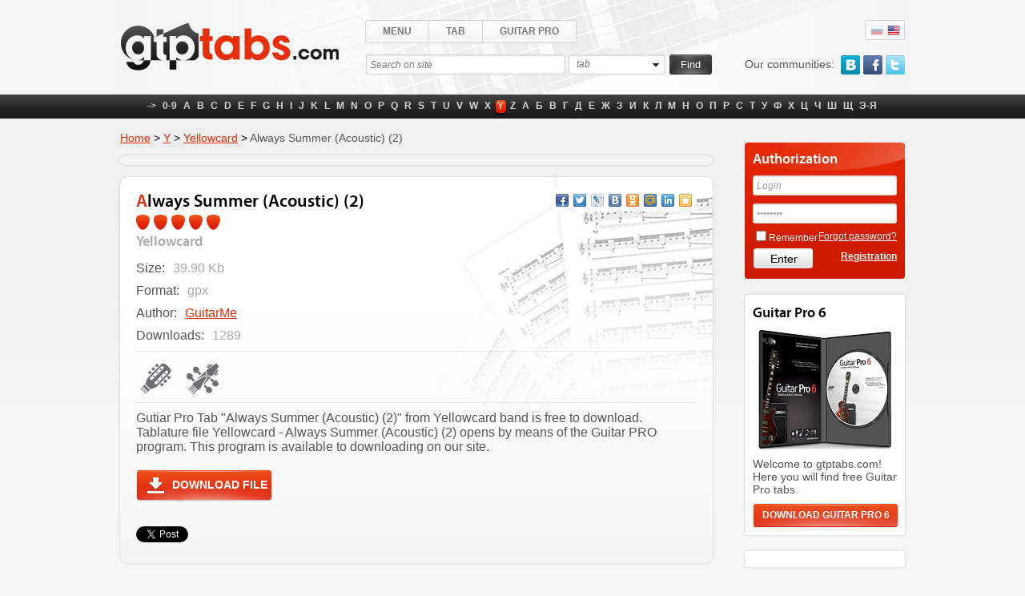

--- FILE ---
content_type: text/html; charset=UTF-8
request_url: https://gtptabs.com/tabs/25/yellowcard/always-summer-acoustic-2.html
body_size: 6579
content:
<!DOCTYPE html PUBLIC "-//W3C//DTD XHTML 1.0 Transitional//EN" "http://www.w3.org/TR/xhtml1/DTD/xhtml1-transitional.dtd">
<html xmlns="http://www.w3.org/1999/xhtml">
<head>
    <meta http-equiv="Content-Type" content="text/html; charset=utf-8" />
    <meta name="description" content="Always Summer (Acoustic) (2) Guitar PRO tab by Yellowcard, download gtp file" />
    <meta name="keywords" content="Always Summer (Acoustic) (2), Yellowcard, tabs, chords, notes, Guitar PRO, gtp, download " />
    <meta http-equiv="imagetoolbar" content="no" />
    <meta property="fb:admins" content="1294145009"/>
    <meta property="fb:app_id" content="132405696948256"/>
	<meta name="google-site-verification" content="WdrJ15mQdtZfWJrVHJ86vu7uyzvNHVgj_7YTOuW6W88" />
    <meta http-equiv="content-language" content="en" />
    <meta property="og:url" content="https://gtptabs.com/tabs/25/yellowcard/always-summer-acoustic-2.html" />
<meta property="og:title" content="Always Summer (Acoustic) (2) - Yellowcard - Guitar PRO tabs, free download gtp files archive, chords,
notes" />
<meta property="og:description" content="Always Summer (Acoustic) (2) Guitar PRO tab by Yellowcard, download gtp file" />
<meta property="og:type" content="website" />
<meta property="og:image" content="https://gtptabs.com/public/images/image/gp6_90_90.jpg" />
<link rel="stylesheet" type="text/css" href="/assets/4e1fdb65/jui/css/base/jquery-ui.css" />
<script type="text/javascript" src="/assets/4e1fdb65/jquery.min.js"></script>
<script type="text/javascript" src="/assets/4e1fdb65/jui/js/jquery-ui.min.js"></script>
<title>Always Summer (Acoustic) (2) - Yellowcard - Guitar PRO tabs, free download gtp files archive, chords,
notes</title>
    <link rel="alternate" hreflang="ru" href="/ru/tabs/25/yellowcard/always-summer-acoustic-2.html">
    <link rel="alternate" type="application/rss+xml" href="https://gtptabs.com/rss/" title="RSS feed for this page"/>    <link rel="icon" href="/themes/gtptabs/ico/favicon.ico" type="image/x-icon" />
    <link rel="shortcut icon" href="/favicon.ico" type="image/x-icon" />
    <link rel="stylesheet" type="text/css" href="/themes/gtptabs/css/general.css" />    <link rel="stylesheet" type="text/css" href="/themes/gtptabs/css/no-theme/jquery-ui-1.9.0.custom.css" />    <script type="text/javascript">
        var Gi = {
            baseUrl     : '',
            themeBaseUrl: '/themes/gtptabs',
            language    : 'en',
            labelText   : 'Find'
        }
    </script>
            <script type="text/javascript" src="/themes/gtptabs/js/jquery.hoverIntent.minified.js"></script>    <script type="text/javascript" src="/themes/gtptabs/js/jquery.lavalamp.min.js"></script>    <script type="text/javascript" src="/themes/gtptabs/js/jquery.easing.js"></script>    <script type="text/javascript" src="/themes/gtptabs/js/jquery.filestyle.mini.js"></script>    <script type="text/javascript" src="/themes/gtptabs/js/jquery.scrollTo-min.js"></script>    <script type="text/javascript" src="/themes/gtptabs/js/layout.js"></script>
    <script type="text/javascript" src="//vk.com/js/api/openapi.js?101"></script>
</head>
<body>
<div id="HTMLBlock">
<div id="header">
    <div class="headerInner">
        <a class="logo" href="/"><img src="/themes/gtptabs/images/logo.png" alt="GtpTabs.com - Guitar Pro Tabs" /></a>
        <div class="flags">
            <a class="toRus" data-class="setLanguage" data-language="ru" href="/ru/tabs/25/yellowcard/always-summer-acoustic-2.html">Rus</a><a class="toEng active" data-class="setLanguage" data-language="en" href="/tabs/25/yellowcard/always-summer-acoustic-2.html">Eng</a>        </div>
        <div class="sayAbout">
            <span>Our communities:</span>
            <a href="http://vk.com/guitarpro6" target="_blank" rel="nofollow" class="vk">vkontakte</a>
            <a href="http://www.facebook.com/Gtptabs" class="fb">facebook</a>
            <a href="https://twitter.com/GtpTabscom"  target="_blank" rel="nofollow" class="tw">twitter</a>
        </div>
        <div id="mainMenu">
            <ul>
                <li>
                    <a href="#">Menu</a>
                    <div class="sub">
                        <ul>
                            <li>
                                <a class="" href="/tabs/upload.html">Add file</a>                            </li>
                            <li>
                                <a class="" href="/archive.html">Download Archive</a>                            </li>
                        </ul>
                    </div>
                </li>
                <li>
                    <a href="#">Tab</a>
                    <div class="sub">
                        <ul>
                            <li>
                                <a class="" href="/tags/">Tags list</a>                            </li>

                            <li>
                                <a class="" href="/tabs/new.html">New tabs</a>                            </li>
                            <li>
                                <a class="" href="/tabs/popular.html">Popular</a>                            </li>
                                <li>
        <a class="" href="/tabs/54/">Movies and games</a>    </li>
    <li>
        <a class="" href="/tabs/55/">Local Bands</a>    </li>
    <li>
        <a class="" href="/tabs/56/">School</a>    </li>
                        </ul>
                    </div>
                </li>
                <li>
                    <a href="#">Guitar Pro</a>
                    <div class="sub">
                        <ul>
                            <li>
                                <a class="" href="/guitar-pro-5.html">Guitar PRO 5</a>                            </li>
                            <li>
                                <a class="" href="/guitar-pro-6.html">Guitar PRO 6</a>                            </li>
                            <li>
                                <a class="" href="/guitar-pro-iphone-ipad.html">Guitar PRO iPhone/ iPad</a>                            </li>
                            <li>
                                <a class="" href="/guitar-pro-android.html">Guitar PRO Android</a>                            </li>
                        </ul>
                    </div>
                </li>
            </ul>
        </div>
        <div class="findBlock">
            <form action="/search/go.html" method="GET">
    
    <input data-value="Search on site" id="SearchForm_searchString" name="SearchForm[searchString]" type="text" maxlength="32" value="Search on site" />
    <div class="select">
        <span>tab</span>
        <select name="SearchForm[searchIn]" id="SearchForm_searchIn">
<option value="tab" selected="selected">tab</option>
<option value="artist">artist</option>
</select>    </div>

    <input type="submit" name="yt0" value="Find" />
</form>        </div>
    </div>
</div>
<div id="mainAlphabet">
    <ul class="alphabet">
        <li><a>-></a></li>
                    <li >
                <a href="/tabs/27/">0-9</a>            </li>
                    <li >
                <a href="/tabs/1/">A</a>            </li>
                    <li >
                <a href="/tabs/2/">B</a>            </li>
                    <li >
                <a href="/tabs/3/">C</a>            </li>
                    <li >
                <a href="/tabs/4/">D</a>            </li>
                    <li >
                <a href="/tabs/5/">E</a>            </li>
                    <li >
                <a href="/tabs/6/">F</a>            </li>
                    <li >
                <a href="/tabs/7/">G</a>            </li>
                    <li >
                <a href="/tabs/8/">H</a>            </li>
                    <li >
                <a href="/tabs/9/">I</a>            </li>
                    <li >
                <a href="/tabs/10/">J</a>            </li>
                    <li >
                <a href="/tabs/11/">K</a>            </li>
                    <li >
                <a href="/tabs/12/">L</a>            </li>
                    <li >
                <a href="/tabs/13/">M</a>            </li>
                    <li >
                <a href="/tabs/14/">N</a>            </li>
                    <li >
                <a href="/tabs/15/">O</a>            </li>
                    <li >
                <a href="/tabs/16/">P</a>            </li>
                    <li >
                <a href="/tabs/17/">Q</a>            </li>
                    <li >
                <a href="/tabs/18/">R</a>            </li>
                    <li >
                <a href="/tabs/19/">S</a>            </li>
                    <li >
                <a href="/tabs/20/">T</a>            </li>
                    <li >
                <a href="/tabs/21/">U</a>            </li>
                    <li >
                <a href="/tabs/22/">V</a>            </li>
                    <li >
                <a href="/tabs/23/">W</a>            </li>
                    <li >
                <a href="/tabs/24/">X</a>            </li>
                    <li class="current">
                <a href="/tabs/25/">Y</a>            </li>
                    <li >
                <a href="/tabs/26/">Z</a>            </li>
                    <li >
                <a href="/tabs/28/">А</a>            </li>
                    <li >
                <a href="/tabs/29/">Б</a>            </li>
                    <li >
                <a href="/tabs/30/">В</a>            </li>
                    <li >
                <a href="/tabs/31/">Г</a>            </li>
                    <li >
                <a href="/tabs/32/">Д</a>            </li>
                    <li >
                <a href="/tabs/33/">Е</a>            </li>
                    <li >
                <a href="/tabs/34/">Ж</a>            </li>
                    <li >
                <a href="/tabs/35/">З</a>            </li>
                    <li >
                <a href="/tabs/36/">И</a>            </li>
                    <li >
                <a href="/tabs/37/">К</a>            </li>
                    <li >
                <a href="/tabs/38/">Л</a>            </li>
                    <li >
                <a href="/tabs/39/">М</a>            </li>
                    <li >
                <a href="/tabs/40/">Н</a>            </li>
                    <li >
                <a href="/tabs/41/">О</a>            </li>
                    <li >
                <a href="/tabs/42/">П</a>            </li>
                    <li >
                <a href="/tabs/43/">Р</a>            </li>
                    <li >
                <a href="/tabs/44/">С</a>            </li>
                    <li >
                <a href="/tabs/45/">Т</a>            </li>
                    <li >
                <a href="/tabs/46/">У</a>            </li>
                    <li >
                <a href="/tabs/47/">Ф</a>            </li>
                    <li >
                <a href="/tabs/48/">Х</a>            </li>
                    <li >
                <a href="/tabs/49/">Ц</a>            </li>
                    <li >
                <a href="/tabs/50/">Ч</a>            </li>
                    <li >
                <a href="/tabs/51/">Ш</a>            </li>
                    <li >
                <a href="/tabs/52/">Щ</a>            </li>
                    <li >
                <a href="/tabs/53/">Э-Я</a>            </li>
            </ul>
</div><div id="pageContent">
        <div class="leftColumn">
        <div xmlns:v="http://rdf.data-vocabulary.org/#" class="breadcrumbs">
    <span typeof="v:Breadcrumb"><a rel="v:url" property="v:title" href="/">Home</a></span> &gt; <span typeof="v:Breadcrumb"><a rel="v:url" property="v:title" href="/tabs/25/">Y</a></span> &gt; <span typeof="v:Breadcrumb"><a rel="v:url" property="v:title" href="/tabs/25/yellowcard.html">Yellowcard</a></span> &gt; <span>Always Summer (Acoustic) (2)</span></div>
        <div class="textBlock advertBlock">
            <script type="text/javascript"><!--
            google_ad_client = "ca-pub-7567338758383302";
            /* GtpTabs.com Main */
            google_ad_slot = "6076574735";
            google_ad_width = 728;
            google_ad_height = 90;
            //-->
            </script>
            <script type="text/javascript" src="http://pagead2.googlesyndication.com/pagead/show_ads.js"></script>
        </div>
        
        <div class="textBlock havePo1">
    <div class="gavePo1Block">
        <div class="infoSong">
                        <div class="textSong">
                <h1>
                    Always Summer (Acoustic) (2)                                    </h1>
                <div class="who">
                        <div class="rating " data-model="Tab" data-item="58837" data-class="rating">
                <a class="realActive active">1</a>
                <a class="realActive active">2</a>
                <a class="realActive active">3</a>
                <a class="realActive active">4</a>
                <a class="realActive active">5</a>
            </div>
            <div class="review" itemprop="aggregateRating" itemscope="" itemtype="http://schema.org/AggregateRating">
            <meta itemprop="reviewCount" content="Отзывов: 1">
            <meta itemprop="ratingValue" content="5">
        </div>
                        <div class="whoAutor">
                        Yellowcard                    </div>
                </div>
            </div>
            <div class="share42init" data-image="https://gtptabs.com/themes/gtptabs/images/tabIcox.png"></div>
            <script type="text/javascript" src="/themes/gtptabs/share42/share42.js"></script>            <div class="clear"></div>
            <div class="moreInfoSong">
                <div>Size:<span>39.90 Kb</span></div>
                <div>Format:<span>gpx</span></div>

                                <div>Author:<span><a href="/profile/27188.html">GuitarMe</a></span></div>
                
                <div>Downloads:<span>1289</span></div>

                
                                    <div class="instrumentsBig">
                                                    <div title="Acoustic Guitar" class="labelBig acousticGuitarLabelBig"></div>
                            <div class="space"></div>
                                                    <div title="Violin" class="labelBig violinLabelBig"></div>
                            <div class="space"></div>
                                                <div class="clear"></div>
                    </div>
                
                <p></p>

                <p>
                    Gutiar Pro Tab "Always Summer (Acoustic) (2)" from Yellowcard band is free to download.
Tablature file Yellowcard - Always Summer (Acoustic) (2) opens by means of the Guitar PRO program. This program is available to
downloading on our site.                </p>

            </div>
            <div>
                <a class="dlFile" href="/tabs/download/58837.html">Download file</a>
                <div class="clear"></div>

            </div>

            <div style="margin-top: 30px; float: left">
                <div style="width:150px; float:left">
                    <div id="fb-root"></div>
                    <script>(function(d, s, id) {
                        var js, fjs = d.getElementsByTagName(s)[0];
                        if (d.getElementById(id)) return;
                        js = d.createElement(s); js.id = id;
                        js.src = "//connect.facebook.net/en_US/all.js#xfbml=1";
                        fjs.parentNode.insertBefore(js, fjs);
                    }(document, 'script', 'facebook-jssdk'));</script>
                    <div class="fb-like" data-send="false" data-layout="button_count" data-width="150" data-show-faces="true"></div>
                </div>


                <script type="text/javascript" src="https://apis.google.com/js/plusone.js"></script>
                <div style="width:100px; margin-top:0px; float:left">
                    <g:plusone size="medium" width="150px"></g:plusone>
                </div>

                <div style="width:130px; float:left">
                    <a href="https://twitter.com/share" class="twitter-share-button">Tweet</a>
                    <script>!function(d,s,id){var js,fjs=d.getElementsByTagName(s)[0],p=/^http:/.test(d.location)?'http':'https';if(!d.getElementById(id)){js=d.createElement(s);js.id=id;js.src=p+'://platform.twitter.com/widgets.js';fjs.parentNode.insertBefore(js,fjs);}}(document, 'script', 'twitter-wjs');</script>
                </div>

                <div style="width:150px; float:left">
                    <!-- Put this script tag to the <head> of your page -->
                    <script type="text/javascript" src="//vk.com/js/api/openapi.js?88"></script>

                    <script type="text/javascript">
                        VK.init({apiId: 3565069, onlyWidgets: true});
                    </script>

                    <!-- Put this div tag to the place, where the Like block will be -->
                    <div id="vk_like"></div>
                    <script type="text/javascript">
                        VK.Widgets.Like("vk_like", {type: "button", height: 20});
                    </script>
                </div>
            </div>
            <div class="clear"></div>

        </div>
    </div>
</div>

    <div id="tabs">
        <ul>
            <li class="liTitle">Comments:</li>
            <li class="floatLeft"><a href="#userComments">Users</a></li>
            <li class="floatLeft"><a href="#vkComments">Vkontakte</a></li>
            <li class="floatLeft"><a href="#fbComments">Facebook</a></li>
        </ul>

        <div class="commentBlock" id="userComments">
            Please, <a href="/user/register.html">register</a> to leave a comment        </div>

        <div class="textBlock" id="vkComments">
            <!-- Put this script tag to the <head> of your page -->
            <script type="text/javascript" src="//vk.com/js/api/openapi.js?88"></script>

            <script type="text/javascript">
            VK.init({apiId: 3570900, onlyWidgets: true});
            </script>

            <!-- Put this div tag to the place, where the Comments block will be -->
            <div id="vk_comments"></div>
            <script type="text/javascript">
            VK.Widgets.Comments("vk_comments", {limit: 10, width: "700", attach: "*"});
            </script>
        </div>

        <div class="textBlock" id="fbComments">
            <div id="fb-root"></div>
            <script>(function(d, s, id) {
            var js, fjs = d.getElementsByTagName(s)[0];
            if (d.getElementById(id)) return;
            js = d.createElement(s); js.id = id;
            js.src = "//connect.facebook.net/ru_RU/all.js#xfbml=1&appId=132405696948256";
            fjs.parentNode.insertBefore(js, fjs);
            }(document, 'script', 'facebook-jssdk'));</script>
            <div class="fb-comments" data-href="https://gtptabs.com/tabs/25/yellowcard/always-summer-acoustic-2.html" data-width="700" data-num-posts="10"></div>
        </div>
    </div>

    <script type="text/javascript">$(document).ready(function(){$("a[href=#fbComments]").click()});</script>

<div class="similarBlock">
    <h2>Other Guitar PRO tabs by Yellowcard</h2>
    <div class="autorSongs">
        
    
        
    <div class="autorSong gp4">
        <div class="typeIco">&nbsp;</div>
        <div class="title">
                            <a href="/tabs/25/yellowcard/back-home.html">Back Home</a>            
                <div class="ratingSmall " data-model="Tab" data-item="12726" data-class="ratingSmall">
                <a class="realActive active">1</a>
                <a class="realActive active">2</a>
                <a class="realActive active">3</a>
                <a class="realActive active">4</a>
                <a >5</a>
            </div>
    
        </div>

        <div class="songInfo">

            
            (32.35 Kb)

            
        </div>

    </div>

    
        
    <div class="autorSong gp4">
        <div class="typeIco">&nbsp;</div>
        <div class="title">
                            <a href="/tabs/25/yellowcard/believe.html">Believe</a>            
                <div class="ratingSmall " data-model="Tab" data-item="12727" data-class="ratingSmall">
                <a class="realActive active">1</a>
                <a class="realActive active">2</a>
                <a class="realActive active">3</a>
                <a class="realActive active">4</a>
                <a class="realActive active">5</a>
            </div>
    
        </div>

        <div class="songInfo">

            
            (54.24 Kb)

            
        </div>

    </div>

    
        
    <div class="autorSong gp4">
        <div class="typeIco">&nbsp;</div>
        <div class="title">
                            <a href="/tabs/25/yellowcard/only-one.html">Only One</a>            
                <div class="ratingSmall " data-model="Tab" data-item="12728" data-class="ratingSmall">
                <a class="realActive active">1</a>
                <a class="realActive active">2</a>
                <a class="realActive active">3</a>
                <a >4</a>
                <a >5</a>
            </div>
    
        </div>

        <div class="songInfo">

            
            (49.81 Kb)

            
        </div>

    </div>

    
        
    <div class="autorSong gp4">
        <div class="typeIco">&nbsp;</div>
        <div class="title">
                            <a href="/tabs/25/yellowcard/believe-2.html">Believe (2)</a>            
                <div class="ratingSmall " data-model="Tab" data-item="12729" data-class="ratingSmall">
                <a class="realActive active">1</a>
                <a class="realActive active">2</a>
                <a class="realActive active">3</a>
                <a class="realActive active">4</a>
                <a class="realActive active">5</a>
            </div>
    
        </div>

        <div class="songInfo">

            
            (55.66 Kb)

            
        </div>

    </div>

    
        
    <div class="autorSong gp4">
        <div class="typeIco">&nbsp;</div>
        <div class="title">
                            <a href="/tabs/25/yellowcard/twenthy-three.html">Twenthy Three</a>            
                <div class="ratingSmall " data-model="Tab" data-item="12730" data-class="ratingSmall">
                <a class="realActive active">1</a>
                <a class="realActive active">2</a>
                <a class="realActive active">3</a>
                <a class="realActive active">4</a>
                <a class="realActive active">5</a>
            </div>
    
        </div>

        <div class="songInfo">

            
            (47.27 Kb)

            
        </div>

    </div>

    
        
    <div class="autorSong gp4">
        <div class="typeIco">&nbsp;</div>
        <div class="title">
                            <a href="/tabs/25/yellowcard/breathing.html">Breathing</a>            
                <div class="ratingSmall " data-model="Tab" data-item="12731" data-class="ratingSmall">
                <a class="realActive active">1</a>
                <a class="realActive active">2</a>
                <a class="realActive active">3</a>
                <a class="realActive active">4</a>
                <a >5</a>
            </div>
    
        </div>

        <div class="songInfo">

            
            (48.20 Kb)

            
        </div>

    </div>

    
        </div>
</div>
    </div>
    <div class="rightColumn">
    
<div class="autorization">
    <div class="title">Authorization</div>
    <form action="/tabs/25/yellowcard/always-summer-acoustic-2.html" method="post">        <div><input data-value="Login" name="User[username]" id="User_username" type="text" maxlength="128" value="Login" /></div>
        <div><input data-value="Password" name="User[password]" id="User_password" type="password" maxlength="32" value="Password" /></div>
        <div class="fLeft"><input id="ytUser_rememberMe" type="hidden" value="0" name="User[rememberMe]" /><input name="User[rememberMe]" id="User_rememberMe" value="1" type="checkbox" /><label for="User_rememberMe">Remember</label></div>
        <div class="fRight"><a href="/user/recover.html">Forgot password?</a></div>
        <div class="clear"></div>
        <div class="fLeft">
        <input id="loginSubmitButton" type="submit" name="yt1" value="Enter" />        </div>
        <div class="fRight"><strong><a href="/user/register.html">Registration</a></strong></div>
        <div class="clear"></div>
    </form></div>        
    <div class="b2">
        <div class="title">Guitar Pro 6</div>
        <div align="center">
            <img src="/themes/gtptabs/images/b2.jpg" alt="" />        </div>
        <p>
            Welcome to gtptabs.com! Here you will find free Guitar Pro tabs.        </p>
        <div class="b2Link"><a href="/guitar-pro-6.html">DOWNLOAD GUITAR PRO 6</a></div>
    </div>
    <div class="b2" style="margin-top: 20px">
                    <div id="fb-root"></div>
            <script>(function(d, s, id) {
                    var js, fjs = d.getElementsByTagName(s)[0];
                    if (d.getElementById(id)) return;
                    js = d.createElement(s); js.id = id;
                    js.src = "//connect.facebook.net/ru_RU/all.js#xfbml=1&appId=132405696948256";
                    fjs.parentNode.insertBefore(js, fjs);
                }(document, 'script', 'facebook-jssdk'));</script>

            <div class="fb-like-box" data-href="https://www.facebook.com/Gtptabs" data-width="180" data-height="300" data-colorscheme="light" data-show-faces="true" data-header="true" data-stream="false" data-show-border="true"></div>
            </div>


</div>
<div class="clear"></div></div>
<div id="tmp"></div>
</div>
<div id="footer">
    <div class="footerInner">
        <div class="fText copyDev">
            <div>&copy; GtpTabs.com. All rights reserved.</div>
                        <div class="fDeveloper">Website development &mdash; <a href="http://webest.pro/" target="_blank">WEBEST.PRO</a></div>
                    </div>
        <div class="fCenter">
            <a href="/message/feedback.html">Feedback</a>            |
            <a href="/advertisement.html">Advertisement</a>        </div>
        <div class="fCounter">
                <!--LiveInternet counter--><script type="text/javascript"><!--
            document.write("<a href='http://www.liveinternet.ru/click' "+
                    "target=_blank><img src='//counter.yadro.ru/hit?t52.1;r"+
                    escape(document.referrer)+((typeof(screen)=="undefined")?"":
                    ";s"+screen.width+"*"+screen.height+"*"+(screen.colorDepth?
                            screen.colorDepth:screen.pixelDepth))+";u"+escape(document.URL)+
                    ";"+Math.random()+
                    "' alt='' title='LiveInternet: показано число просмотров и"+
                    " посетителей за 24 часа' "+
                    "border='0' width='88' height='31'><\/a>")
            //--></script><!--/LiveInternet-->
        </div>
    </div>
</div>
<div id="scroller" class="b-top" style="display: none;"><span class="b-top-but">scroll up</span></div>
<!-- Yandex.Metrika counter -->
<script type="text/javascript">
(function (d, w, c) {
    (w[c] = w[c] || []).push(function() {
        try {
            w.yaCounter20462521 = new Ya.Metrika({id:20462521,
                    clickmap:true,
                    trackLinks:true,
                    accurateTrackBounce:true});
        } catch(e) { }
    });

    var n = d.getElementsByTagName("script")[0],
        s = d.createElement("script"),
        f = function () { n.parentNode.insertBefore(s, n); };
    s.type = "text/javascript";
    s.async = true;
    s.src = (d.location.protocol == "https:" ? "https:" : "http:") + "//mc.yandex.ru/metrika/watch.js";

    if (w.opera == "[object Opera]") {
        d.addEventListener("DOMContentLoaded", f, false);
    } else { f(); }
})(document, window, "yandex_metrika_callbacks");
</script>
<noscript><div><img src="//mc.yandex.ru/watch/20462521" style="position:absolute; left:-9999px;" alt="" /></div></noscript>
<!-- /Yandex.Metrika counter -->
<script type="text/javascript">

  var _gaq = _gaq || [];
  _gaq.push(['_setAccount', 'UA-7415396-4']);
  _gaq.push(['_trackPageview']);

  (function() {
    var ga = document.createElement('script'); ga.type = 'text/javascript'; ga.async = true;
    ga.src = ('https:' == document.location.protocol ? 'https://ssl' : 'http://www') + '.google-analytics.com/ga.js';
    var s = document.getElementsByTagName('script')[0]; s.parentNode.insertBefore(ga, s);
  })();

</script>
<script type="text/javascript">
/*<![CDATA[*/
jQuery(function($) {
jQuery('#SearchForm_searchString').autocomplete({'minLength':'2','select':function(event, ui) {
                    if(ui.item) {
                        if(ui.item.url) {
                            window.location = ui.item.url;
                        }
                        else {
                            $("#SearchForm_searchString").val(ui.item.value);
                            $(".findBlock form").submit();
                        }
                    }
                },'source': function(request, response) {
                $.ajax({
                   url: Gi.baseUrl + "/index.php?r=tab/frontend/"+$("#SearchForm_searchIn").val()+"/autocomplete",
                   dataType: "json",
                   data: {
                        term: request.term,
                   },
                   success: function (data) {
                        response(data);
                   }
                })
            }});
jQuery('body').on('click','#loginSubmitButton',function(){jQuery.ajax({'type':'POST','dataType':'json','beforeSend':function(){
                $("#loginSubmitButton").attr("disabled", true);
            },'success':function(data){
                if($(".autorization").find(".autorizationMessage").length == 0)
                {
                    $("<div class=\"autorizationMessage\"></div>").insertAfter(".autorization .title");
                }
                $(".autorization .autorizationMessage").html(data.message);

                if(data.redirectUrl != undefined && data.redirectUrl.length > 0)
                {
                    window.location = data.redirectUrl;
                }
                else
                {
                    $("#loginSubmitButton").attr("disabled", false);                    
                }
            },'url':'\x2Fauth\x2Ffrontend\x2Fsession\x2Flogin\x2F','cache':false,'data':jQuery(this).parents("form").serialize()});return false;});
});
/*]]>*/
</script>
</body>
</html>

--- FILE ---
content_type: text/html; charset=utf-8
request_url: https://accounts.google.com/o/oauth2/postmessageRelay?parent=https%3A%2F%2Fgtptabs.com&jsh=m%3B%2F_%2Fscs%2Fabc-static%2F_%2Fjs%2Fk%3Dgapi.lb.en.2kN9-TZiXrM.O%2Fd%3D1%2Frs%3DAHpOoo_B4hu0FeWRuWHfxnZ3V0WubwN7Qw%2Fm%3D__features__
body_size: 159
content:
<!DOCTYPE html><html><head><title></title><meta http-equiv="content-type" content="text/html; charset=utf-8"><meta http-equiv="X-UA-Compatible" content="IE=edge"><meta name="viewport" content="width=device-width, initial-scale=1, minimum-scale=1, maximum-scale=1, user-scalable=0"><script src='https://ssl.gstatic.com/accounts/o/2580342461-postmessagerelay.js' nonce="uOpImu-3Nw2vrBk49CEBOA"></script></head><body><script type="text/javascript" src="https://apis.google.com/js/rpc:shindig_random.js?onload=init" nonce="uOpImu-3Nw2vrBk49CEBOA"></script></body></html>